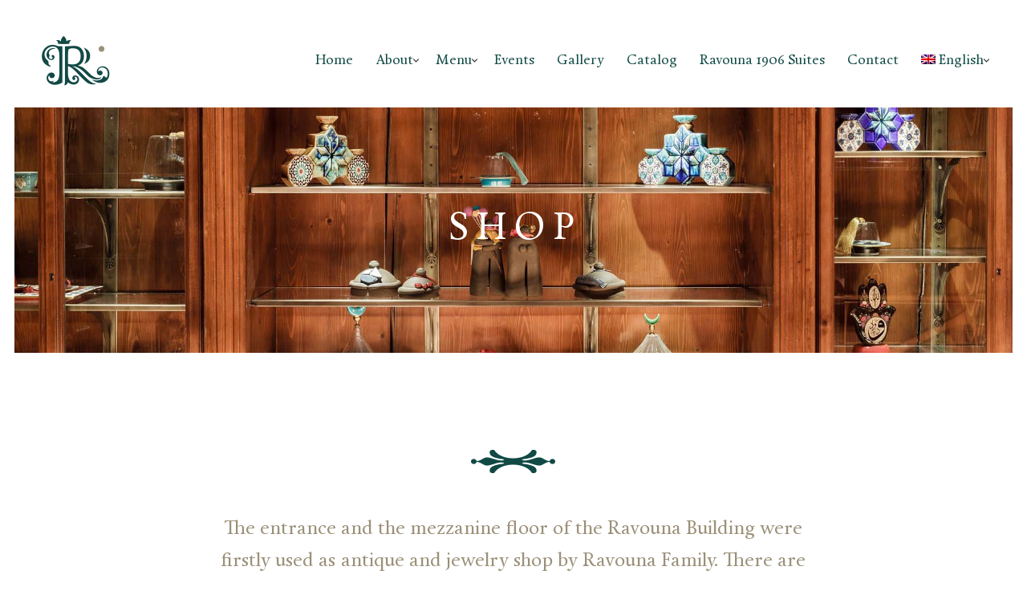

--- FILE ---
content_type: text/html; charset=UTF-8
request_url: http://cafe.ravouna1906.com/shop/
body_size: 9995
content:
<!DOCTYPE html>
<!--[if lt IE 7]>
<html class="lt-ie9 lt-ie8 lt-ie7" lang="en-US" prefix="og: http://ogp.me/ns#" itemscope itemtype="http://schema.org/WebPage"> <![endif]-->
<!--[if IE 7]>
<html class="lt-ie9 lt-ie8" lang="en-US" prefix="og: http://ogp.me/ns#" itemscope itemtype="http://schema.org/WebPage"> <![endif]-->
<!--[if IE 8]>
<html class="lt-ie9" lang="en-US" prefix="og: http://ogp.me/ns#" itemscope itemtype="http://schema.org/WebPage"> <![endif]-->
<!--[if IE 9]>
<html class="ie9" lang="en-US" prefix="og: http://ogp.me/ns#" itemscope itemtype="http://schema.org/WebPage"> <![endif]-->
<!--[if gt IE 9]><!-->
<html lang="en-US" prefix="og: http://ogp.me/ns#" itemscope itemtype="http://schema.org/WebPage"> <!--<![endif]-->
<head>
	<meta http-equiv="content-type" content="text/html; charset=UTF-8">
	<meta charset="UTF-8">
	<meta http-equiv="X-UA-Compatible" content="IE=edge,chrome=1">
	<meta name="HandheldFriendly" content="True">
	<meta name="apple-touch-fullscreen" content="yes"/>
	<meta name="MobileOptimized" content="320">
	<meta name="viewport" content="width=device-width, initial-scale=1">
	<title>Shop - Ravouna 1906 Coffee &amp; Bar</title>

<link rel="stylesheet" href="http://cafe.ravouna1906.com/wp-content/plugins/sitepress-multilingual-cms/res/css/language-selector.css?v=3.3" type="text/css" media="all" />
	<link rel="profile" href="http://gmpg.org/xfn/11">
	<link rel="pingback" href="http://cafe.ravouna1906.com/xmlrpc.php">
	<![if IE]>
	<script type='text/javascript'>
		if(/*@cc_on!@*/false)
			var isIe = 1;
	</script>
	<![endif]>
	
<!-- This site is optimized with the Yoast SEO plugin v3.0.3 - https://yoast.com/wordpress/plugins/seo/ -->
<meta name="description" content="The entrance and the mezzazine floor..."/>
<meta name="robots" content="noodp"/>
<link rel="canonical" href="http://cafe.ravouna1906.com/shop/" />
<meta property="og:locale" content="en_US" />
<meta property="og:type" content="article" />
<meta property="og:title" content="Shop - Ravouna 1906 Coffee &amp; Bar" />
<meta property="og:description" content="The entrance and the mezzazine floor..." />
<meta property="og:url" content="http://cafe.ravouna1906.com/shop/" />
<meta property="og:site_name" content="Ravouna 1906 Coffee &amp; Bar" />
<meta property="og:image" content="http://cafe.ravouna1906.com/wp-content/uploads/2014/06/shop-3.jpg" />
<meta name="twitter:card" content="summary"/>
<meta name="twitter:description" content="The entrance and the mezzazine floor..."/>
<meta name="twitter:title" content="Shop - Ravouna 1906 Coffee &amp; Bar"/>
<meta name="twitter:image" content="http://cafe.ravouna1906.com/wp-content/uploads/2014/06/shop-3.jpg"/>
<!-- / Yoast SEO plugin. -->

<link rel="alternate" type="application/rss+xml" title="Ravouna 1906 Coffee &amp; Bar &raquo; Feed" href="http://cafe.ravouna1906.com/feed/" />
<link rel="alternate" type="application/rss+xml" title="Ravouna 1906 Coffee &amp; Bar &raquo; Comments Feed" href="http://cafe.ravouna1906.com/comments/feed/" />
<link rel="alternate" type="text/calendar" title="Ravouna 1906 Coffee &amp; Bar &raquo; iCal Feed" href="http://cafe.ravouna1906.com/events-calendar/?ical=1" />
<link rel="alternate" type="application/rss+xml" title="Ravouna 1906 Coffee &amp; Bar &raquo; Shop Comments Feed" href="http://cafe.ravouna1906.com/shop/feed/" />
		<script type="text/javascript">
			window._wpemojiSettings = {"baseUrl":"http:\/\/s.w.org\/images\/core\/emoji\/72x72\/","ext":".png","source":{"concatemoji":"http:\/\/cafe.ravouna1906.com\/wp-includes\/js\/wp-emoji-release.min.js"}};
			!function(e,n,t){var a;function o(e){var t=n.createElement("canvas"),a=t.getContext&&t.getContext("2d");return!(!a||!a.fillText)&&(a.textBaseline="top",a.font="600 32px Arial","flag"===e?(a.fillText(String.fromCharCode(55356,56812,55356,56807),0,0),3e3<t.toDataURL().length):(a.fillText(String.fromCharCode(55357,56835),0,0),0!==a.getImageData(16,16,1,1).data[0]))}function i(e){var t=n.createElement("script");t.src=e,t.type="text/javascript",n.getElementsByTagName("head")[0].appendChild(t)}t.supports={simple:o("simple"),flag:o("flag")},t.DOMReady=!1,t.readyCallback=function(){t.DOMReady=!0},t.supports.simple&&t.supports.flag||(a=function(){t.readyCallback()},n.addEventListener?(n.addEventListener("DOMContentLoaded",a,!1),e.addEventListener("load",a,!1)):(e.attachEvent("onload",a),n.attachEvent("onreadystatechange",function(){"complete"===n.readyState&&t.readyCallback()})),(a=t.source||{}).concatemoji?i(a.concatemoji):a.wpemoji&&a.twemoji&&(i(a.twemoji),i(a.wpemoji)))}(window,document,window._wpemojiSettings);
		</script>
		<style type="text/css">
img.wp-smiley,
img.emoji {
	display: inline !important;
	border: none !important;
	box-shadow: none !important;
	height: 1em !important;
	width: 1em !important;
	margin: 0 .07em !important;
	vertical-align: -0.1em !important;
	background: none !important;
	padding: 0 !important;
}
</style>
<link rel='stylesheet' id='google-webfonts-css'  href='http://fonts.googleapis.com/css?family=Source+Sans+Pro%3A400%2C700%2C900%7CCabin%3A400%2C700%2C400italic%2C700italic%7CHerr+Von+Muellerhoff' type='text/css' media='all' />
<link rel='stylesheet' id='wpgrade-main-style-css'  href='http://cafe.ravouna1906.com/wp-content/themes/rosa/assets/css/style.css' type='text/css' media='all' />
<style id='wpgrade-main-style-inline-css' type='text/css'>
	a, a:hover, .nav--main a:hover, .headline__secondary, .separator--line-flower,
										.tabs__nav a.current, .tabs__nav a:hover, .btn.btn--text, .btn--text.comments_add-comment,
										.comments_add-comment.read-more-button, .form-submit .btn--text#comment-submit,
										.form-submit #comment-submit.read-more-button, .btn--text.wpcf7-form-control.wpcf7-submit,
										.wpcf7-form-control.wpcf7-submit.read-more-button, .btn--text.otreservations-submit,
										.otreservations-submit.read-more-button, .widget_tag_cloud a.btn--text, .widget_tag_cloud a.read-more-button, .btn.read-more-button,
										a:hover > .pixcode--icon, .widget a:hover, blockquote, .meta-list a.btn:hover,
										.meta-list a.comments_add-comment:hover, .meta-list .form-submit a#comment-submit:hover,
										.form-submit .meta-list a#comment-submit:hover, .meta-list a.wpcf7-form-control.wpcf7-submit:hover,
										.meta-list a.otreservations-submit:hover, .meta-list .widget_tag_cloud a:hover, .widget_tag_cloud .meta-list a:hover, .btn.btn--text:hover,
										.article__content a:not([class]), .article__content a:hover:not([class]):hover,
										.article__header .article__headline .headline__description .star, .read-more-button, .read-more-button:hover, .shop-categories a.active,
										body.woocommerce ul.products li.product .product__button, body.woocommerce ul.products li.product .added_to_cart,
										body.woocommerce ul.products li.product a.added_to_cart, body.woocommerce ul.products li.product .price ins,
										.single-product .entry-summary .price span, body.woocommerce .star-rating span:before, .comment-reply-link {
	color: #104a45; 

}
.btn--primary, .shop-menu-item .shop-items-number, .comments_add-comment, .form-submit #comment-submit, .btn:hover, .wpcf7-form-control.wpcf7-submit:hover,
						                .pagination li a:hover, form.shipping_calculator button.button:hover, .otreservations-submit:hover, .pixcode--icon.square:hover, .pixcode--icon.circle:hover,
						                .sidebar--footer__accent, .copyright-area.copyright-area__accen, .menu-list__item-highlight-title {
	background-color: #104a45; 

}
body.woocommerce button.button.alt:hover, body.woocommerce-page #respond input#submit:hover,
                                        body.woocommerce div.woocommerce-message .button:hover, td.actions input.button:hover, body.woocommerce-page input.button:hover,
                                        body.woocommerce-page input.button.alt:hover, a:hover > .pixcode--icon.circle, a:hover > .pixcode--icon.square {
	background: #104a45; 

}
.tabs__nav a.current, .tabs__nav a:hover, .btn.btn--text, .btn--text.comments_add-comment, .comments_add-comment.read-more-button,
						.form-submit .btn--text#comment-submit, .form-submit #comment-submit.read-more-button,
						.btn--text.wpcf7-form-control.wpcf7-submit, .wpcf7-form-control.wpcf7-submit.read-more-button,
						.btn--text.otreservations-submit, .otreservations-submit, .read-more-button,
						.widget_tag_cloud a.btn--text, .widget_tag_cloud a.read-more-button, .btn.read-more-button, blockquote, .article__content a:not([class]), .shop-categories a.active,
						body.woocommerce ul.products li.product .product__button, body.woocommerce ul.products li.product .added_to_cart, .menu-list__item-highlight-wrapper:before {
	border-color: #104a45; 

}
select:focus, textarea:focus, input[type="text"]:focus,
						input[type="password"]:focus, input[type="datetime"]:focus,
						input[type="datetime-local"]:focus, input[type="date"]:focus,
						input[type="month"]:focus, input[type="time"]:focus, input[type="week"]:focus,
						input[type="number"]:focus, input[type="email"]:focus, input[type="url"]:focus,
						input[type="search"]:focus, input[type="tel"]:focus, input[type="color"]:focus, .form-control:focus {
	outline-color: #104a45; 

}
.copyright-area.copyright-area__accent svg path {
	fill: #104a45; 

}
 body,
										.up-link {
	color: #9b9079; 

}
.up-link:before {
	border-color: #9b9079; 

}
h1, h2, h3, h4, h5, h6, h1 a, h2 a, h3 a, h4 a, h5 a, h6 a, .article-archive .article__title a, .article-archive .article__title a:hover {
	color: #262526; 

}
.article__header .article__headline .headline__primary,
										.article__header .article__headline .headline__description * {
	color: #ffffff; 

}
.site-header, .site-header.headroom--not-top, .sub-menu, .headroom--not-top .sub-menu {
	background-color: #ffffff; 

}
.page .article__content, .up-link, html {
	background-color: #ffffff; 

}
.headline__secondary {
	margin-bottom: -2px; 

}
.headline__secondary .first-letter {
	top: 9px; 

}
.navigation a {
	font-size: 17px; 

}
.navigation a {
	letter-spacing: px; 

}
.nav--main > .menu-item > a {
	text-transform: none; 

}
.nav--main > .menu-item > a {
	text-decoration: none; 

}
body {
	font-size: 16px; 

}
body {
	line-height: 1.7; 

}
.container, .search__container, .site-header__container, .header--sticky .site-header__container {
	max-width: 1400px; 

}
@media only screen and (min-width: 900px) {
.page .type-page .article__content {
	padding-top: 120px; 

}

}
@media only screen and (min-width: 900px) {
.page .type-page .article__content {
	padding-bottom: 120px; 

}

}
@media only screen and (min-width: 900px) {
.sidebar--main {
	width: 300px; 

}

}
@media only screen and (min-width: 900px) {
.page-content.has-sidebar:after {
	right: 300px; 

}

}
@media only screen and (min-width: 900px) {
.page-content.has-sidebar .page-content__wrapper {
	margin-right: 300px; 

}
.page-content.has-sidebar {
	margin-right: -300px; 

}

}
.site-title--image img {
	max-height: 125px; 

}
@media screen and (min-width: 900px) {
.site-header {
	padding-top: 22px; 

}

}
@media screen and (min-width: 900px) {
.site-header {
	padding-bottom: 22px; 

}

}
@media screen and (min-width: 900px) {
#page {
	margin-top: 22px; 

}

}
@media screen and (min-width: 900px) {
#page {
	top: 22px; 

}

}
@media screen and (min-width: 900px) {
.nav--main > .menu-item > a {
	padding-left: 12px; 

}

}
@media screen and (min-width: 900px) {
.nav--main > .menu-item > a {
	padding-right: 12px; 

}

}
@media screen and (min-width: 900px) {
body {
	border-width: 18px; 

}

}
@media screen and (min-width: 900px) {
.site-header {
	border-top-width: 18px; 

}

}
@media screen and (min-width: 900px) {
.site-header {
	border-left-width: 18px; 

}

}
@media screen and (min-width: 900px) {
.site-header {
	border-right-width: 18px; 

}

}
@media screen and (min-width: 900px) {
.site-footer {
	border-bottom-width: 18px; 

}

}
@media screen and (min-width: 900px) {
.navigator {
	margin-right: 18px; 

}

}
	/* Titles classes here */
	h1, h2, h3, h4, h5, h6, hgroup,
	h1 a, h2 a, h3 a, h4 a, h5 a, h6 a,
	blockquote,
	.tabs__nav, .popular-posts__time,
	.pagination li a, .pagination li span{
	font-family: Arial, Helvetica, sans-serif;
	font-weight: 400;
		}

	/* Subtitles classes here */
	.headline__secondary {
	font-family: Forum;
	font-weight: 400;
		}

	/* Body classes here */
	html, .wp-caption-text, .small-link,
	.post-nav-link__label, .author__social-link,
	.comment__links, .score__desc  {
	font-family: Source Sans Pro;
		}
	.site-footer.border-waves:before {
	background-image: url("data:image/svg+xml;utf8,<svg version='1.1' xmlns='http://www.w3.org/2000/svg' xmlns:xlink='http://www.w3.org/1999/xlink' x='0px' y='0px' viewBox='0 0 19 14' width='19' height='14' enable-background='new 0 0 19 14' xml:space='preserve' preserveAspectRatio='none slice'><g><path fill='#' d='M0,0c4,0,6.5,5.9,9.5,5.9S15,0,19,0v7H0V0z'/><path fill='#' d='M19,14c-4,0-6.5-5.9-9.5-5.9S4,14,0,14l0-7h19V14z'/></g></svg>");
}
                        .input-group { max-width: 250px; }
.navigation--main {
    background: #FFFFFF;
}
.footer-widget-area .sidebar { text-align: center; }
.menu-item a { color: #104a45! important; }
.menu-item a:hover { color: #a49578! important; }
.current-menu-item a { color: #a49578! important; }
.current-menu-item a:after { border-color: #a49578! important; }
.sidebar--footer__accent {background-color: #104a45;}
.copyright-area.copyright-area__light { background-color: #002e2e; }
.copyright-area.copyright-area__light svg path { fill: #002e2e; }
.copyright-area__light .btn--top_text .btn__arrow { border-color: #fff; }
.copyright-text { color: #a49578! important; }
.pixcode-icon a { color: #a49578! important; }                    
</style>
<link rel='stylesheet' id='contact-form-7-css'  href='http://cafe.ravouna1906.com/wp-content/plugins/contact-form-7/includes/css/styles.css' type='text/css' media='all' />
<link rel='stylesheet' id='pixlikes-plugin-styles-css'  href='http://cafe.ravouna1906.com/wp-content/plugins/pixlikes/css/public.css' type='text/css' media='all' />
<style id='pixlikes-plugin-styles-inline-css' type='text/css'>
.animate i:after {-webkit-transition: all 1000ms;-moz-transition: all 1000ms;-o-transition: all 1000ms;transition: all 1000ms; }
</style>
<link rel='stylesheet' id='uaf_client_css-css'  href='http://cafe.ravouna1906.com/wp-content/uploads/useanyfont/uaf.css' type='text/css' media='all' />
<link rel='stylesheet' id='owl.carousel.style-css'  href='http://cafe.ravouna1906.com/wp-content/plugins/wp-posts-carousel/owl.carousel/assets/owl.carousel.css' type='text/css' media='all' />
<script type='text/javascript' src='http://cafe.ravouna1906.com/wp-includes/js/jquery/jquery.js'></script>
<script type='text/javascript' src='http://cafe.ravouna1906.com/wp-includes/js/jquery/jquery-migrate.min.js'></script>
<script type='text/javascript' src='http://cafe.ravouna1906.com/wp-content/themes/rosa/assets/js/vendor/modernizr.min.js'></script>
<script type='text/javascript' src='http://cafe.ravouna1906.com/wp-content/plugins/wp-posts-carousel/owl.carousel/owl.carousel.js'></script>
<script type='text/javascript' src='http://cafe.ravouna1906.com/wp-content/plugins/wp-posts-carousel/owl.carousel/jquery.mousewheel.min.js'></script>
<script type='text/javascript' src='http://ajax.googleapis.com/ajax/libs/webfont/1.5.3/webfont.js'></script>
<link rel="EditURI" type="application/rsd+xml" title="RSD" href="http://cafe.ravouna1906.com/xmlrpc.php?rsd" />
<link rel="wlwmanifest" type="application/wlwmanifest+xml" href="http://cafe.ravouna1906.com/wp-includes/wlwmanifest.xml" /> 

<link rel='shortlink' href='http://cafe.ravouna1906.com/?p=283' />
<script>
  (function(i,s,o,g,r,a,m){i['GoogleAnalyticsObject']=r;i[r]=i[r]||function(){
  (i[r].q=i[r].q||[]).push(arguments)},i[r].l=1*new Date();a=s.createElement(o),
  m=s.getElementsByTagName(o)[0];a.async=1;a.src=g;m.parentNode.insertBefore(a,m)
  })(window,document,'script','https://www.google-analytics.com/analytics.js','ga');

  ga('create', 'UA-70830049-5', 'auto');
  ga('send', 'pageview');

</script><script>
  (function(i,s,o,g,r,a,m){i['GoogleAnalyticsObject']=r;i[r]=i[r]||function(){
  (i[r].q=i[r].q||[]).push(arguments)},i[r].l=1*new Date();a=s.createElement(o),
  m=s.getElementsByTagName(o)[0];a.async=1;a.src=g;m.parentNode.insertBefore(a,m)
  })(window,document,'script','//www.google-analytics.com/analytics.js','ga');

  ga('create', 'UA-62125700-1', 'auto');
  ga('send', 'pageview');

</script>

<!-- Plugin: Open external links a new window. Plugin by Kristian Risager Larsen, http://kristianrisagerlarsen.dk . Download it at http://wordpress.org/extend/plugins/open-external-links-in-a-new-window/ -->
<script type="text/javascript">//<![CDATA[
	function external_links_in_new_windows_loop() {
		if (!document.links) {
			document.links = document.getElementsByTagName('a');
		}
		var change_link = false;
		var force = 'http://dergionline.net/mag/ravmenu-mag/CafeBarTerraceMenu.html; https://www.mimaysan.com.tr/katalog/Ravouna1906.html';
		var ignore = '';

		for (var t=0; t<document.links.length; t++) {
			var all_links = document.links[t];
			change_link = false;
			
			if(document.links[t].hasAttribute('onClick') == false) {
				// forced if the address starts with http (or also https), but does not link to the current domain
				if(all_links.href.search(/^http/) != -1 && all_links.href.search('cafe.ravouna1906.com') == -1) {
					// alert('Changeda '+all_links.href);
					change_link = true;
				}
					
				if(force != '' && all_links.href.search(force) != -1) {
					// forced
					// alert('force '+all_links.href);
					change_link = true;
				}
				
				if(ignore != '' && all_links.href.search(ignore) != -1) {
					// alert('ignore '+all_links.href);
					// ignored
					change_link = false;
				}

				if(change_link == true) {
					// alert('Changed '+all_links.href);
					document.links[t].setAttribute('onClick', 'javascript:window.open(\''+all_links.href+'\'); return false;');
					document.links[t].removeAttribute('target');
				}
			}
		}
	}
	
	// Load
	function external_links_in_new_windows_load(func)
	{	
		var oldonload = window.onload;
		if (typeof window.onload != 'function'){
			window.onload = func;
		} else {
			window.onload = function(){
				oldonload();
				func();
			}
		}
	}

	external_links_in_new_windows_load(external_links_in_new_windows_loop);
	//]]></script>

<meta name="generator" content="WPML ver:3.3 stt:1,55;" />
<link rel="alternate" hreflang="en-US" href="http://cafe.ravouna1906.com/shop/" />
<link rel="alternate" hreflang="tr" href="http://cafe.ravouna1906.com/tr/magaza/" />
<script>var wp_posts_carousel_url="http://cafe.ravouna1906.com/wp-content/plugins/wp-posts-carousel/";</script>
<style type="text/css">#lang_sel a, #lang_sel a.lang_sel_sel{color:#444444;}#lang_sel a:hover, #lang_sel a.lang_sel_sel:hover{color:#000000;}#lang_sel a.lang_sel_sel, #lang_sel a.lang_sel_sel:visited{background-color:#ffffff;}#lang_sel a.lang_sel_sel:hover{background-color:#eeeeee;}#lang_sel li ul a, #lang_sel li ul a:visited{color:#444444;}#lang_sel li ul a:hover{color:#000000;}#lang_sel li ul a, #lang_sel li ul a:link, #lang_sel li ul a:visited{background-color:#ffffff;}#lang_sel li ul a:hover{background-color:#eeeeee;}#lang_sel a, #lang_sel a:visited{border-color:#EEEEEE;} #lang_sel ul ul{border-top:1px solid #EEEEEE;}</style>

<style type="text/css">#lang_sel img, #lang_sel_list img, #lang_sel_footer img { display: inline; }
</style>	<meta name="description" content=""/>
<link rel="canonical" href="http://cafe.ravouna1906.com/shop/"/>
<!-- facebook open graph stuff -->

<meta property="og:site_name" content="Ravouna 1906 Coffee & Bar"/>
<meta property="og:url" content="http://cafe.ravouna1906.com/shop/"/>
<meta property="og:title" content="Shop - Ravouna 1906 Coffee &amp; Bar"/>
	<meta property="og:type" content="article"/>
	<meta property="og:description" content=""/>
	<meta property="article:published_time" content="2014-06-13 07:31">
	<meta property="article:modified_time" content="2015-11-24 17:52">
	<meta property="article:section" content="">
		<meta property="og:image" content="http://cafe.ravouna1906.com/wp-content/uploads/2014/06/shop-3.jpg"/>
<!-- end facebook open graph --><!-- google+ tags -->
	<meta itemprop="name" content="Shop">
	<meta itemprop="description" content="">
	<meta itemprop="image" content="http://cafe.ravouna1906.com/wp-content/uploads/2014/06/shop-3.jpg">
	
<!-- end google+ tags -->	<!-- twitter card tags -->
	<meta name="twitter:card" content="summary">
	<meta name="twitter:url" content="http://cafe.ravouna1906.com/shop/">
			<meta name="twitter:domain" content="cafe.ravouna1906.com">
	<meta name="twitter:title" content="Shop">
	<meta name="twitter:description" content="">
	<meta name="twitter:image:src" content="http://cafe.ravouna1906.com/wp-content/uploads/2014/06/shop-3.jpg">
	<!-- end twitter card tags -->
<meta name="generator" content="Powered by Visual Composer - drag and drop page builder for WordPress."/>
<!--[if IE 8]><link rel="stylesheet" type="text/css" href="http://cafe.ravouna1906.com/wp-content/plugins/js_composer/assets/css/vc-ie8.css" media="screen"><![endif]-->			<script type="text/javascript">
				WebFont.load({google: {families: ['Forum:400:latin-ext', 'Source+Sans+Pro']}});
			</script>
		<script type="text/javascript">
;(function($){
                                            
})(jQuery);
</script>
<noscript><style> .wpb_animate_when_almost_visible { opacity: 1; }</style></noscript></head>

<body class="page page-id-283 page-template-default header--sticky nav-scroll-hide tribe-no-js wpb-js-composer js-comp-ver-4.5.3 vc_responsive" data-smoothscrolling data-color="#104a45" >
<!--[if lt IE 7]>
<p class="chromeframe">You are using an <strong>outdated</strong> browser. Please <a href="http://browsehappy.com/">upgrade
	your browser</a> or <a href="http://www.google.com/chromeframe/?redirect=true">activate Google Chrome Frame</a> to
	improve your experience.</p>
<![endif]-->
<div id="page" class="page">
	<div class="site-header  header--inversed  js-header">
		<div class="container">
			<div class="flexbox">
				<div class="flexbox__item">
					<a href="#" class="js-nav-trigger  nav-trigger"><i class="icon-reorder"></i></a>
				</div>
				<div class="flexbox__item  branding-container">
					<div class="site-header__branding">
			<h1 class="site-title site-title--image">
			<a class="site-logo  site-logo--image" href="http://www.ravouna1906.com" title="Ravouna 1906 Coffee &#038; Bar" rel="home">
						<img class="site-logo-img--light" src="http://cafe.ravouna1906.com/wp-content/uploads/2014/09/logo.png"  rel="logo" alt="Ravouna 1906 Coffee & Bar"/>

            			<img class="site-logo-img--dark" src="http://cafe.ravouna1906.com/wp-content/uploads/2014/09/3logo.png"  rel="logo" alt="Ravouna 1906 Coffee & Bar"/>
            
			</a>
		</h1>
	</div>				</div>
				<div class="flexbox__item">
										<nav class="navigation  navigation--main" id="js-navigation--main">
						<h2 class="accessibility">Primary Navigation</h2>
						<ul class="nav  nav--main  nav--items-social">
													</ul>
						<ul id="menu-main-english" class="nav  nav--main  nav--items-menu"><li id="menu-item-10764" class="menu-item menu-item-type-post_type menu-item-object-page menu-item-10764"><a href="http://cafe.ravouna1906.com/">Home</a></li>
<li id="menu-item-10855" class="menu-item menu-item-type-custom menu-item-object-custom current-menu-ancestor current-menu-parent menu-item-has-children menu-item-10855"><a href="#">About</a>
<ul class="sub-menu">
	<li id="menu-item-10760" class="menu-item menu-item-type-post_type menu-item-object-page menu-item-10760"><a href="http://cafe.ravouna1906.com/about/">About Ravouna</a></li>
	<li id="menu-item-10757" class="menu-item menu-item-type-post_type menu-item-object-page menu-item-10757"><a href="http://cafe.ravouna1906.com/area/">Area</a></li>
	<li id="menu-item-10756" class="menu-item menu-item-type-post_type menu-item-object-page menu-item-10756"><a href="http://cafe.ravouna1906.com/kitchen-bar/">Kitchen &#038; Bar</a></li>
	<li id="menu-item-10758" class="menu-item menu-item-type-post_type menu-item-object-page menu-item-10758"><a href="http://cafe.ravouna1906.com/terrace/">Terrace</a></li>
	<li id="menu-item-10761" class="menu-item menu-item-type-post_type menu-item-object-page current-menu-item page_item page-item-283 current_page_item menu-item-10761"><a href="http://cafe.ravouna1906.com/shop/">Shop</a></li>
	<li id="menu-item-10856" class="menu-item menu-item-type-post_type menu-item-object-page menu-item-10856"><a href="http://cafe.ravouna1906.com/press/">Press</a></li>
</ul>
</li>
<li id="menu-item-10902" class="menu-item menu-item-type-custom menu-item-object-custom menu-item-has-children menu-item-10902"><a href="#">Menu</a>
<ul class="sub-menu">
	<li id="menu-item-10968" class="menu-item menu-item-type-custom menu-item-object-custom menu-item-10968"><a href="http://cafe.ravouna1906.com/wp-content/uploads/2018/04/ravouna-1906-rooftop-menu.pdf">Ravouna 1906 Rooftop Menu</a></li>
	<li id="menu-item-10966" class="menu-item menu-item-type-custom menu-item-object-custom menu-item-10966"><a href="http://cafe.ravouna1906.com/wp-content/uploads/2018/04/ravouna-1906-cafe-bar-menu.pdf">Coffee Bar Menu</a></li>
	<li id="menu-item-10965" class="menu-item menu-item-type-custom menu-item-object-custom menu-item-10965"><a href="http://cafe.ravouna1906.com/wp-content/uploads/2018/04/sarap-menu-2018-son.pdf">Wine Menu</a></li>
	<li id="menu-item-10969" class="menu-item menu-item-type-custom menu-item-object-custom menu-item-10969"><a href="http://cafe.ravouna1906.com/wp-content/uploads/2018/04/icki-menusu.pdf">Drink Menu</a></li>
</ul>
</li>
<li id="menu-item-10895" class="menu-item menu-item-type-custom menu-item-object-custom menu-item-10895"><a href="http://cafe.ravouna1906.com/events-calendar/">Events</a></li>
<li id="menu-item-10759" class="menu-item menu-item-type-post_type menu-item-object-page menu-item-10759"><a href="http://cafe.ravouna1906.com/gallery/">Gallery</a></li>
<li id="menu-item-10879" class="menu-item menu-item-type-custom menu-item-object-custom menu-item-10879"><a href="http://www.mimaysan.com.tr/katalog/Ravouna1906.html">Catalog</a></li>
<li id="menu-item-10765" class="menu-item menu-item-type-custom menu-item-object-custom menu-item-10765"><a href="http://suites.ravouna1906.com">Ravouna 1906 Suites</a></li>
<li id="menu-item-10763" class="menu-item menu-item-type-post_type menu-item-object-page menu-item-10763"><a href="http://cafe.ravouna1906.com/contact/">Contact</a></li>
<li class="menu-item menu-item-language menu-item-language-current menu-item-has-children"><a href="#" onclick="return false"><img class="iclflag" src="http://cafe.ravouna1906.com/wp-content/plugins/sitepress-multilingual-cms/res/flags/en.png" width="18" height="12" alt="en" title="English" />English</a><ul class="sub-menu submenu-languages"><li class="menu-item menu-item-language"><a href="http://cafe.ravouna1906.com/tr/magaza/"><img class="iclflag" src="http://cafe.ravouna1906.com/wp-content/plugins/sitepress-multilingual-cms/res/flags/tr.png" width="18" height="12" alt="tr" title="Türkçe" />Türkçe</a></li></ul></li></ul>					</nav>
				</div>
			</div>
			<!-- .flexbox -->
		</div>
		<!-- .container -->
	</div>
	<!-- .site-header -->

			<header id="post-283-title" class="article__header  article__header--page half-height" data-type="image">
										<div class="article__parallax  article__parallax--img">
							<img src="http://cafe.ravouna1906.com/wp-content/uploads/2014/06/shop-3.jpg" alt="Shop"/>
						</div>
										<div class="flexbox">
						<div class="flexbox__item">
							<hgroup class="article__headline">
																<h1 class="headline__primary">Shop</h1>
															</hgroup>
						</div>
					</div>
							</header>
					<article id="post-283" class="article--page article--main border-simple post-283 page type-page status-publish has-post-thumbnail hentry">
				<section class="article__content">
					<div class="container">
						<section class="page__content  js-post-gallery  cf">
							<div class="pixcode  pixcode--grid  grid  ">

<div class="grid__item two-twelfths palm-one-whole ">

<p>&nbsp;</p>

</div>

<div class="grid__item eight-twelfths palm-one-whole ">

<p style="text-align: center;"><img class="alignnone wp-image-10373 size-full" src="http://cafe.ravouna1906.com/wp-content/uploads/2014/12/v3.png" alt="" width="105" height="55" /></p>
<p style="text-align: center;"><span style="font-family: Calendas_Plus; font-size: 18pt;">The entrance and the mezzanine floor of the Ravouna Building were firstly used as antique and jewelry shop by Ravouna Family. There are many historical wooden cupboards in the building. Now, these cupboards are used as a shop with handmade design products.</span></p>
<p>&nbsp;</p>
<p style="text-align: center;"><img class="alignnone wp-image-10589 size-full" src="http://cafe.ravouna1906.com/wp-content/uploads/2014/11/konum_03.png" alt="" width="48" height="59" /></p>

</div>

<div class="grid__item two-twelfths palm-one-whole ">


</div>


</div>

						</section>
											</div>
				</section>
			</article>
		
	<footer class="site-footer ">
		<aside class="sidebar  sidebar--footer sidebar--footer__accent">
			<div class="container">
				
	<div class="footer-widget-area  col-1  two-thirds">
		<aside class="sidebar">
			<div id="text-6" class="widget widget--menu widget_text"><h4 class="widget__title widget--menu__title">About Ravouna</h4>			<div class="textwidget"><div class="pixcode  pixcode--separator  separator separator--flower">&#10043;</div>

The Ravouna Building was built in the Art Nouveau period by Alexandre D. Neocosmos Yenidunia and C.P. Kyriakides who have their signature on quite a few other buildings built during the same period in Istanbul. </div>
		</div><div id="wpgrade_social_links-2" class="widget widget--menu widget_wpgrade_social_links">			<h4 class="widget__title widget--menu__title">Follow Us</h4>			<div class="btn-list">
										<a href="https://www.facebook.com/Ravouna1906" target="_blank">
							<i class="pixcode  pixcode--icon  icon-e-facebook"></i>
						</a>
											<a href="https://twitter.com/ravouna1906" target="_blank">
							<i class="pixcode  pixcode--icon  icon-e-twitter"></i>
						</a>
											<a href="http://instagram.com/ravouna1906" target="_blank">
							<i class="pixcode  pixcode--icon  icon-e-instagram"></i>
						</a>
								</div>
		</div>		</aside>
		<!-- .sidebar -->
	</div><!-- .grid__item -->
			</div>
		</aside>
		<!-- .sidebar.sidebar- -footer -->
		<div class="copyright-area copyright-area__light">
            <svg class="blurp--bottom" width="192" height="61" version="1.1" id="Layer_1" xmlns="http://www.w3.org/2000/svg" xmlns:xlink="http://www.w3.org/1999/xlink" x="0px" y="0px" viewBox="0 0 160.7 61.5" enable-background="new 0 0 160.7 61.5" xml:space="preserve"><path fill="#FFFFFF" d="M80.3,61.5c0,0,22.1-2.7,43.1-5.4s41-5.4,36.6-5.4c-21.7,0-34.1-12.7-44.9-25.4S95.3,0,80.3,0c-15,0-24.1,12.7-34.9,25.4S22.3,50.8,0.6,50.8c-4.3,0-6.5,0,3.5,1.3S36.2,56.1,80.3,61.5z"/></svg>
            <div class="btn--top">
                <a href="#" class="btn--top_text">
                    <span class="btn__arrow btn__arrow--top"></span>
                    <span class="btn__arrow btn__arrow--bottom"></span>
                </a>
            </div>
			<div class="container">
				<div class="footer-container">
											<div class="copyright-text">
							<span style="line-height: 1.5;">© Ravouna 2018      •     İstiklal Cad. No.201 Tomtom Mah. Beyoğlu - İstanbul, Türkiye      •     Tel: 0 (212) 924 87 60     0 (533) 052 64 54   •     </span><span style="line-height: 1.5;"> </span><a style="color: #a49578;" href="mailto:info@ravouna1906.com">info@ravouna1906.com</a><span style="line-height: 1.5;"> </span><span style="line-height: 1.5;">    •      Created by Noeeko    </span><span style="line-height: 1.5;"> </span><span style="line-height: 1.5;">•</span><span style="line-height: 1.5;">    Hosted by Kreatoryum</span>						</div>
					
				</div>
			</div>
		</div>
		<!-- .copyright-area -->
	</footer><!-- .site--footer -->


</div><!-- #page -->
		<script>
		( function ( body ) {
			'use strict';
			body.className = body.className.replace( /\btribe-no-js\b/, 'tribe-js' );
		} )( document.body );
		</script>
		<script type='text/javascript'> /* <![CDATA[ */var tribe_l10n_datatables = {"aria":{"sort_ascending":": activate to sort column ascending","sort_descending":": activate to sort column descending"},"length_menu":"Show _MENU_ entries","empty_table":"No data available in table","info":"Showing _START_ to _END_ of _TOTAL_ entries","info_empty":"Showing 0 to 0 of 0 entries","info_filtered":"(filtered from _MAX_ total entries)","zero_records":"No matching records found","search":"Search:","pagination":{"all":"All","next":"Next","previous":"Previous"},"select":{"rows":{"0":"","_":": Selected %d rows","1":": Selected 1 row"}},"datepicker":{"dayNames":["Sunday","Monday","Tuesday","Wednesday","Thursday","Friday","Saturday"],"dayNamesShort":["Sun","Mon","Tue","Wed","Thu","Fri","Sat"],"dayNamesMin":["S","M","T","W","T","F","S"],"monthNames":["January","February","March","April","May","June","July","August","September","October","November","December"],"monthNamesShort":["January","February","March","April","May","June","July","August","September","October","November","December"],"nextText":"Next","prevText":"Prev","currentText":"Today","closeText":"Done"}};/* ]]> */ </script><script type='text/javascript' src='http://cafe.ravouna1906.com/wp-content/themes/rosa/assets/js/plugins.js'></script>
<script type='text/javascript'>
/* <![CDATA[ */
var ajaxurl = "http:\/\/cafe.ravouna1906.com\/wp-admin\/admin-ajax.php";
var objectl10n = {"tPrev":"Previous (Left arrow key)","tNext":"Next (Right arrow key)","tCounter":"of","infscrLoadingText":"","infscrReachedEnd":""};
var theme_name = "rosa";
/* ]]> */
</script>
<script type='text/javascript' src='http://cafe.ravouna1906.com/wp-content/themes/rosa/assets/js/main.js'></script>
<script type='text/javascript' src='http://cafe.ravouna1906.com/wp-content/plugins/contact-form-7/includes/js/jquery.form.min.js'></script>
<script type='text/javascript'>
/* <![CDATA[ */
var _wpcf7 = {"loaderUrl":"http:\/\/cafe.ravouna1906.com\/wp-content\/plugins\/contact-form-7\/images\/ajax-loader.gif","sending":"Sending ...","cached":"1"};
/* ]]> */
</script>
<script type='text/javascript' src='http://cafe.ravouna1906.com/wp-content/plugins/contact-form-7/includes/js/scripts.js'></script>
<script type='text/javascript'>
/* <![CDATA[ */
var locals = {"ajax_url":"http:\/\/cafe.ravouna1906.com\/wp-admin\/admin-ajax.php","ajax_nounce":"cd3fda9d7a","load_likes_with_ajax":"","already_voted_msg":"You already voted!","like_on_action":"click","hover_time":"1000","free_votes":""};
/* ]]> */
</script>
<script type='text/javascript' src='http://cafe.ravouna1906.com/wp-content/plugins/pixlikes/js/public.js'></script>
<script type='text/javascript' src='http://cafe.ravouna1906.com/wp-includes/js/jquery/ui/effect.min.js'></script>
<script type='text/javascript'>
/* <![CDATA[ */
var icl_vars = {"current_language":"en","icl_home":"http:\/\/cafe.ravouna1906.com\/","ajax_url":"http:\/\/cafe.ravouna1906.com\/wp-admin\/admin-ajax.php","url_type":"1"};
/* ]]> */
</script>
<script type='text/javascript' src='http://cafe.ravouna1906.com/wp-content/plugins/sitepress-multilingual-cms/res/js/sitepress.js'></script>
<script type="text/css" id="tmpl-tribe_customizer_css">.tribe-events-list .tribe-events-loop .tribe-event-featured,
				.tribe-events-list #tribe-events-day.tribe-events-loop .tribe-event-featured,
				.type-tribe_events.tribe-events-photo-event.tribe-event-featured .tribe-events-photo-event-wrap,
				.type-tribe_events.tribe-events-photo-event.tribe-event-featured .tribe-events-photo-event-wrap:hover {
					background-color: #0ea0d7;
				}

				#tribe-events-content table.tribe-events-calendar .type-tribe_events.tribe-event-featured {
					background-color: #0ea0d7;
				}

				.tribe-events-list-widget .tribe-event-featured,
				.tribe-events-venue-widget .tribe-event-featured,
				.tribe-mini-calendar-list-wrapper .tribe-event-featured,
				.tribe-events-adv-list-widget .tribe-event-featured .tribe-mini-calendar-event {
					background-color: #0ea0d7;
				}

				.tribe-grid-body .tribe-event-featured.tribe-events-week-hourly-single {
					background-color: rgba(14,160,215, .7 );
					border-color: #0ea0d7;
				}

				.tribe-grid-body .tribe-event-featured.tribe-events-week-hourly-single:hover {
					background-color: #0ea0d7;
				}</script><style type="text/css" id="tribe_customizer_css">.tribe-events-list .tribe-events-loop .tribe-event-featured,
				.tribe-events-list #tribe-events-day.tribe-events-loop .tribe-event-featured,
				.type-tribe_events.tribe-events-photo-event.tribe-event-featured .tribe-events-photo-event-wrap,
				.type-tribe_events.tribe-events-photo-event.tribe-event-featured .tribe-events-photo-event-wrap:hover {
					background-color: #0ea0d7;
				}

				#tribe-events-content table.tribe-events-calendar .type-tribe_events.tribe-event-featured {
					background-color: #0ea0d7;
				}

				.tribe-events-list-widget .tribe-event-featured,
				.tribe-events-venue-widget .tribe-event-featured,
				.tribe-mini-calendar-list-wrapper .tribe-event-featured,
				.tribe-events-adv-list-widget .tribe-event-featured .tribe-mini-calendar-event {
					background-color: #0ea0d7;
				}

				.tribe-grid-body .tribe-event-featured.tribe-events-week-hourly-single {
					background-color: rgba(14,160,215, .7 );
					border-color: #0ea0d7;
				}

				.tribe-grid-body .tribe-event-featured.tribe-events-week-hourly-single:hover {
					background-color: #0ea0d7;
				}</style><script type="text/javascript">
;(function($){
                                            
})(jQuery);
</script>
</body>
</html>
<!-- Page generated by LiteSpeed Cache 4.6 on 2026-01-20 03:23:07 -->

--- FILE ---
content_type: text/css
request_url: http://cafe.ravouna1906.com/wp-content/uploads/useanyfont/uaf.css
body_size: 264
content:
			@font-face {
				font-family: 'calendas_plus';
				font-style: normal;
				src: url('/wp-content/uploads/useanyfont/151123075608calendas-plus.eot');
				src: local('calendas_plus'), url('/wp-content/uploads/useanyfont/151123075608calendas-plus.eot') format('embedded-opentype'), url('/wp-content/uploads/useanyfont/151123075608calendas-plus.woff') format('woff');
			}
            
            .calendas_plus{font-family: 'calendas_plus' !important;}
            
						body{
					font-family: 'calendas_plus' !important;
				}
						body, h1, h2, h3, h4, h5, h6, p, blockquote, li, a{
					font-family: 'calendas_plus' !important;
				}
		

--- FILE ---
content_type: text/plain
request_url: https://www.google-analytics.com/j/collect?v=1&_v=j102&a=1288878207&t=pageview&_s=1&dl=http%3A%2F%2Fcafe.ravouna1906.com%2Fshop%2F&ul=en-us%40posix&dt=Shop%20-%20Ravouna%201906%20Coffee%20%26%20Bar&sr=1280x720&vp=1280x720&_u=IEBAAEABAAAAACAAI~&jid=1421938888&gjid=151249687&cid=2018121355.1768930832&tid=UA-70830049-5&_gid=1956229345.1768930832&_r=1&_slc=1&z=1795407449
body_size: -452
content:
2,cG-8TM9N7NS7W